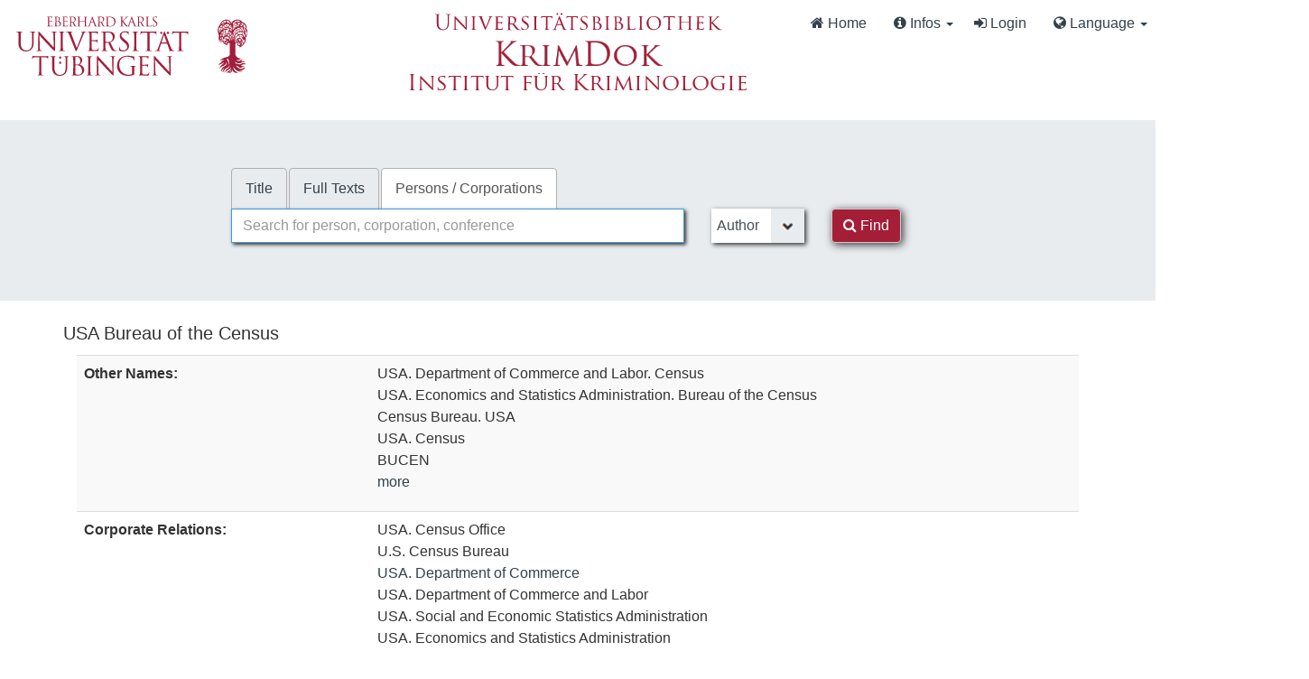

--- FILE ---
content_type: text/html; charset=UTF-8
request_url: https://krimdok.uni-tuebingen.de/AuthorityRecord/10098858X
body_size: 11559
content:
<!DOCTYPE html><html lang="en">
  <head>
        <meta http-equiv="X-UA-Compatible" content="IE=edge">
    <meta name="viewport" content="width=device-width,initial-scale=1.0">
    <meta http-equiv="Content-Type" content="text/html; charset=UTF-8">
<meta name="Generator" content="VuFind 10.2.1">    
    <title>Staff View: USA Bureau of the Census :: KrimDok</title>        <link href="&#x2F;cache&#x2F;bbde60d52fc6c1a16a458a5aac707a6a.min.css" media="all" rel="stylesheet" type="text&#x2F;css">
<link href="&#x2F;themes&#x2F;bootstrap3&#x2F;css&#x2F;print.css" media="print" rel="stylesheet" type="text&#x2F;css">
<link href="https&#x3A;&#x2F;&#x2F;krimdok.uni-tuebingen.de&#x2F;AuthorityRecord&#x2F;10098858X" rel="canonical">
<link href="&#x2F;themes&#x2F;tuefind&#x2F;css&#x2F;vendor&#x2F;jqcloud.css" media="screen" rel="stylesheet" type="text&#x2F;css">
<link href="&#x2F;themes&#x2F;krimdok2&#x2F;images&#x2F;krimdok-favicon.ico&#x3F;_&#x3D;1671185949" rel="icon" type="image&#x2F;x-icon">
<link href="&#x2F;Search&#x2F;OpenSearch&#x3F;method&#x3D;describe" rel="search" type="application&#x2F;opensearchdescription&#x2B;xml" title="Library&#x20;Catalog&#x20;Search">                <link href="&#x2F;cache&#x2F;bbde60d52fc6c1a16a458a5aac707a6a.min.css" media="all" rel="stylesheet" type="text&#x2F;css">
<link href="&#x2F;themes&#x2F;bootstrap3&#x2F;css&#x2F;print.css" media="print" rel="stylesheet" type="text&#x2F;css">
<link href="&#x2F;cache&#x2F;ef58e836cd5733037a3abe3e683b26ad.min.css" media="all" rel="stylesheet" type="text&#x2F;css">
<link href="https&#x3A;&#x2F;&#x2F;krimdok.uni-tuebingen.de&#x2F;AuthorityRecord&#x2F;10098858X" rel="canonical">
<link href="&#x2F;themes&#x2F;tuefind&#x2F;css&#x2F;vendor&#x2F;jqcloud.css" media="screen" rel="stylesheet" type="text&#x2F;css">
<link href="&#x2F;themes&#x2F;krimdok2&#x2F;images&#x2F;krimdok-favicon.ico&#x3F;_&#x3D;1671185949" rel="icon" type="image&#x2F;x-icon">
<link href="&#x2F;Search&#x2F;OpenSearch&#x3F;method&#x3D;describe" rel="search" type="application&#x2F;opensearchdescription&#x2B;xml" title="Library&#x20;Catalog&#x20;Search">

<script  nonce="v4NS5IRjKYKv9m2qD2PgqlTzEcwzLduXQwVhPrrHek4&#x3D;">
    //<!--
    var userIsLoggedIn = false;
    //-->
</script>
<script  src="&#x2F;cache&#x2F;c937ed848a7e3eb1527b78df772b248d.min.js" nonce="v4NS5IRjKYKv9m2qD2PgqlTzEcwzLduXQwVhPrrHek4&#x3D;"></script>
<script  nonce="v4NS5IRjKYKv9m2qD2PgqlTzEcwzLduXQwVhPrrHek4&#x3D;">
    //<!--
    VuFind.path = '';
VuFind.defaultSearchBackend = 'Solr';
VuFind.config.add({"sticky-elements":[],"sticky-children-classes":[],"item-status:load-batch-wise":"1","item-status:load-observable-only":"1"});
VuFind.addTranslations({"add_tag_success":"Tags Saved","bulk_email_success":"Your item(s) were emailed","bulk_limit_exceeded":"Selection of %%count%% items exceeds the limit of %%limit%% for this action. Please select fewer items.","bulk_noitems_advice":"No items were selected. Please click on a checkbox next to an item and try again.","bulk_save_success":"Your item(s) were saved successfully","clear_selection":"Clear Selection (%%count%%)","close":"close","collection_empty":"No items to display.","del_search_num":"Remove Search Group %%num%%","eol_ellipsis":"\u2026","error_occurred":"An error has occurred","go_to_list":"Go to List","hold_available":"Available for Pickup","less_ellipsis":"less\u2026","libphonenumber_invalid":"Phone number invalid","libphonenumber_invalidcountry":"Invalid country calling code","libphonenumber_invalidregion":"Invalid region code:","libphonenumber_notanumber":"The string supplied did not seem to be a phone number","libphonenumber_toolong":"The string supplied is too long to be a phone number","libphonenumber_tooshort":"The string supplied is too short to be a phone number","libphonenumber_tooshortidd":"Phone number too short after IDD","loading_ellipsis":"Loading\u2026","more_ellipsis":"more\u2026","no_description":"Description not available.","number_thousands_separator":",","sms_success":"Message sent.","toggle_dropdown":"Toggle Dropdown","No pickup locations available":"No pickup locations available","Phone number invalid":"Phone number invalid","Invalid country calling code":"Invalid country calling code","Invalid region code":"Invalid region code:","The string supplied did not seem to be a phone number":"The string supplied did not seem to be a phone number","The string supplied is too long to be a phone number":"The string supplied is too long to be a phone number","The string supplied is too short to be a phone number":"The string supplied is too short to be a phone number","Phone number too short after IDD":"Phone number too short after IDD","All Matches":"All Matches","No Matches":"No Matches","fulltext_wildcard_error":"Wildcard characters (?*) are not supported in full text search","hbz_info_text":"(Try %HBZ% for potential results for non-German institutions)"});
VuFind.addIcons({"spinner":"<span class=\"icon&#x20;icon--font&#x20;fa&#x20;fa-spinner&#x20;icon--spin\" role=\"img\" aria-hidden=\"true\"><\/span>","ui-dots-menu":"<span class=\"icon&#x20;icon--font&#x20;fa&#x20;fa-ellipsis-h\" role=\"img\" aria-hidden=\"true\"><\/span>","facet-checked":"<span class=\"icon&#x20;icon--font&#x20;fa&#x20;fa-check-square-o\" role=\"img\" aria-hidden=\"true\"><\/span>","facet-collapse":"<span class=\"icon&#x20;icon--font&#x20;fa&#x20;fa-caret-down\" role=\"img\" aria-hidden=\"true\"><\/span>","facet-exclude":"<span class=\"icon&#x20;icon--font&#x20;fa&#x20;fa-times\" role=\"img\" aria-hidden=\"true\"><\/span>","facet-expand":"<span class=\"icon&#x20;icon--font&#x20;fa&#x20;fa-caret-right\" role=\"img\" aria-hidden=\"true\"><\/span>","facet-noncollapsible":"<span class=\"icon&#x20;icon--font&#x20;fa&#x20;fa-none\" role=\"img\" aria-hidden=\"true\"><\/span>","facet-unchecked":"<span class=\"icon&#x20;icon--font&#x20;fa&#x20;fa-square-o\" role=\"img\" aria-hidden=\"true\"><\/span>","format-file":"<span class=\"icon&#x20;icon--font&#x20;fa&#x20;fa-file-o\" role=\"img\" aria-hidden=\"true\"><\/span>","format-folder":"<span class=\"icon&#x20;icon--font&#x20;fa&#x20;fa-folder\" role=\"img\" aria-hidden=\"true\"><\/span>","my-account":"<span class=\"icon&#x20;icon--font&#x20;fa&#x20;fa-user-circle-o\" role=\"img\" aria-hidden=\"true\"><\/span>","my-account-notification":"<span class=\"icon&#x20;icon--font&#x20;fa&#x20;fa-bell\" role=\"img\" aria-hidden=\"true\"><\/span>","my-account-warning":"<span class=\"icon&#x20;icon--font&#x20;fa&#x20;fa-exclamation-triangle\" role=\"img\" aria-hidden=\"true\"><\/span>","place-hold":"<span class=\"icon&#x20;icon--font&#x20;fa&#x20;fa-flag\" role=\"img\" aria-hidden=\"true\"><\/span>","place-ill-request":"<span class=\"icon&#x20;icon--font&#x20;fa&#x20;fa-exchange\" role=\"img\" aria-hidden=\"true\"><\/span>","place-storage-retrieval":"<span class=\"icon&#x20;icon--font&#x20;fa&#x20;fa-truck\" role=\"img\" aria-hidden=\"true\"><\/span>","status-available":"<span class=\"icon&#x20;icon--font&#x20;fa&#x20;fa-check\" role=\"img\" aria-hidden=\"true\"><\/span>","status-pending":"<span class=\"icon&#x20;icon--font&#x20;fa&#x20;fa-clock-o\" role=\"img\" aria-hidden=\"true\"><\/span>","status-ready":"<span class=\"icon&#x20;icon--font&#x20;fa&#x20;fa-bell\" role=\"img\" aria-hidden=\"true\"><\/span>","status-unavailable":"<span class=\"icon&#x20;icon--font&#x20;fa&#x20;fa-times\" role=\"img\" aria-hidden=\"true\"><\/span>","status-unknown":"<span class=\"icon&#x20;icon--font&#x20;fa&#x20;fa-circle\" role=\"img\" aria-hidden=\"true\"><\/span>","ui-failure":"<span class=\"icon&#x20;icon--font&#x20;fa&#x20;fa-times\" role=\"img\" aria-hidden=\"true\"><\/span>","ui-success":"<span class=\"icon&#x20;icon--font&#x20;fa&#x20;fa-check\" role=\"img\" aria-hidden=\"true\"><\/span>","truncate-less":"<span class=\"icon&#x20;icon--font&#x20;fa&#x20;fa-arrow-up\" role=\"img\" aria-hidden=\"true\"><\/span>","truncate-more":"<span class=\"icon&#x20;icon--font&#x20;fa&#x20;fa-arrow-down\" role=\"img\" aria-hidden=\"true\"><\/span>"});
VuFind.setCspNonce('v4NS5IRjKYKv9m2qD2PgqlTzEcwzLduXQwVhPrrHek4=');
VuFind.setCurrentSearchId(null);
VuFind.lightbox.parent = "https:\/\/krimdok.uni-tuebingen.de\/AuthorityRecord\/10098858X";
    //-->
</script>
<script  nonce="v4NS5IRjKYKv9m2qD2PgqlTzEcwzLduXQwVhPrrHek4&#x3D;">
    //<!--
    window.addEventListener('load', function() { VuFind.cookie.setupConsent({"consentDialog":{"autoClearCookies":true,"manageScriptTags":true,"hideFromBots":true,"cookie":{"name":"cc_cookie","path":"\/","expiresAfterDays":182,"sameSite":"Lax"},"revision":0,"guiOptions":{"consentModal":{"layout":"bar","position":"bottom center","transition":"slide"},"preferencesModal":{"layout":"box","transition":"none"}},"language":{"default":"en","autoDetect":false,"rtl":false,"translations":{"en":{"consentModal":{"title":"Information about cookies used on the site","description":"This site uses essential cookies to ensure its proper operation, and tracking cookies to understand how you interact with it. <a href=\"#\" data-cc=\"show-preferencesModal\">Cookie settings<\/a>.<br>{{revisionMessage}}","revisionMessage":"Your consent is requested because cookie categories have been updated.","acceptAllBtn":"Accept All Cookies","acceptNecessaryBtn":"Accept Only Essential Cookies"},"preferencesModal":{"title":"Cookie Settings","savePreferencesBtn":"Save Settings","acceptAllBtn":"Accept All Cookies","acceptNecessaryBtn":"Accept Only Essential Cookies","closeIconLabel":"close","flipButtons":false,"sections":[{"description":"Cookies used on the site are categorized based on their purpose. See below for description of each category as well as the option to accept or reject it. <a href=\"\/Content\/privacy\" target=\"_blank\">Privacy information for the site<\/a>."},{"title":"Essential Cookies","description":"The use of essential cookies cannot be disallowed. They are required for the site to work and improve the site's user friendliness.","linkedCategory":"essential","cookieTable":{"headers":{"name":"Name","domain":"Domain","desc":"Description","exp":"Expiration"},"body":[{"name":"cc_cookie","domain":"krimdok.uni-tuebingen.de","desc":"Used to store information about whether visitors have given consent or declined the use of cookie categories used on the site.","exp":" 182 days"},{"name":"cc_*","domain":"krimdok.uni-tuebingen.de","desc":"Used to store information about whether visitors have given consent or declined the use of cookie categories used on the site.","exp":" 182 days"},{"name":"language","domain":"krimdok.uni-tuebingen.de","desc":"Used to store the current user interface language.","exp":"End of Session"},{"name":"sidefacet-* (session storage)","domain":"krimdok.uni-tuebingen.de","desc":"Used to maintain facet expand\/collapse state.","exp":"End of Session"},{"name":"KRIMDOK_SESSION","domain":"krimdok.uni-tuebingen.de","desc":"Used to maintain user's session state.","exp":"End of Session"},{"name":"ui","domain":"krimdok.uni-tuebingen.de","desc":"Used to store the selected theme.","exp":"End of Session"},{"name":"vufind_cart, vufind_cart_src","domain":"krimdok.uni-tuebingen.de","desc":"Used to store the contents of the book bag.","exp":"End of Session"},{"name":"vufind_search_open (session storage)","domain":"krimdok.uni-tuebingen.de","desc":"Used to store open records in search results.","exp":"End of Session"}]}},{"title":"Analytics Cookies","description":"Analytics collected with these cookies is used for development of the site.","linkedCategory":"matomo","cookieTable":{"headers":{"name":"Name","domain":"Domain","desc":"Description","exp":"Expiration"},"body":[{"name":"_pk_id.*","domain":"krimdok.uni-tuebingen.de","desc":"Used for website statistics. Placed by Matomo to store a unique user ID.","exp":" 13 months"},{"name":"_pk_ref.*","domain":"krimdok.uni-tuebingen.de","desc":"Used for website statistics. Placed by Matomo to store referrer ID's.","exp":" 6 months"},{"name":"_pk_ses.*, _pk_cvar.*, _pk_hsr.*","domain":"krimdok.uni-tuebingen.de","desc":"Used for website statistics. Placed by Matomo to store a unique session ID.","exp":"End of Session"}]},"autoClear":{"cookies":[{"Name":"\/^_pk_\/"}]}}]}}}},"categories":{"essential":{"enabled":true,"readOnly":true},"matomo":{"enabled":false,"readOnly":false}}},"controlledVuFindServices":{"matomo":["matomo"]}}); });
    //-->
</script>  </head>
  <body class="template-dir-authority template-name-record ">
    <header class="hidden-print">
      <div class="container-fluid px-0">
                <a class="sr-only sr-only-focusable" href="#content">Skip to content</a>
        <!--<div class="container-fluid bg-white">-->
    <div class="row">
        <div class="col-12">
            
            <!-- Begin section Navbar -->
            <nav class="navbar navbar-expand-lg navbar-light justify-content-between">

                <button type="button" class="navbar-toggle" data-toggle="collapse" data-target="#header-collapse" aria-controls="navbarSupportedContent" aria-expanded="false" aria-label="Toggle navigation">
                    <span class="sr-only">Toggle navigation</span>
                    <i class="fa fa-bars" aria-hidden="true"></i>
                </button>

                                <div class="collapse navbar-collapse" id="header-collapse">
                    <nav>
                        <div class="row">
                            <!-- Images for supporters (TueFind extension template)   -->
                            <div id="tuefind_logos" class="col-xs-12 col-md-8">
                            <!-- TueFind extension template -->
<div class="row">
    <div class="col-xs-12 col-md-6">
        <a target="blank" href="http://www.uni-tuebingen.de"><img src="/themes/tuefind/images/Logo_Universitaet_Tuebingen.svg?_=1699967393" alt="Universit&auml;t T&uuml;bingen" width="269" height="85" style="padding-top: 15px;"/></a>
    </div>
    <div class="col-xs-12 col-md-6">
        <div align="center" style="padding-top: 10px;">
            <a target="_blank" href="http://www.ub.uni-tuebingen.de/"><img src="/themes/tuefind/images/Logo_Universitaetsbibliothek_Tuebingen.svg?_=1699967393" alt="Universitätsbibliothek" width="320" height="30" /></a><br/>
            <a href="/"><img src="/themes/krimdok2/images/krimdok.png?_=1671185949" alt="KrimDok" width="195" height="40"/></a><br/>
            <a target="_blank" href="http://www.jura.uni-tuebingen.de/einrichtungen/ifk"><img src="/themes/krimdok2/images/ifk.png?_=1671185949" alt="Institut für Kriminologie" width="380" height="27"/></a>
        </div>
    </div>
</div>
                            </div>

                            <div class="col-xs-12 col-md-4">
                                <ul class="nav navbar-nav navbar-right flip ml-auto">

                                    <!-- Begin section Main Menu -->
                                    <!-- Home -->
                                    <li class="nav-item active">
                                        <a class="nav-link" href="/" >
                                            <i class="fa fa-home" aria-hidden="true"> </i>
                                            Home                                        </a>
                                    </li>

                                    <!-- TueFind extension template -->
                                    <!-- TueFind extension template -->
<!-- About -->
<li class="nav-item dropdown">
    <a class="nav-link dropdown-toggle" data-toggle="dropdown"  href="#" role="button" aria-haspopup="true" aria-expanded="false">
        <i class="fa fa-info-circle"> </i>
        Infos <span class="caret"></span>
    </a>
    <ul class="dropdown-menu" aria-labelledby="navbarDropdown">
        <li><a class="dropdown-item" href="/Help/Home?topic=search" data-lightbox>Search Tips</a></li>
        <li><a class="dropdown-item" href="/Content/faq">FAQs</a></li>
    </ul>
</li>

                                                                          <li class="logoutOptions hidden">
                                        <a href="/MyResearch/Home?redirect=0"><i id="account-icon" class="fa fa-user-circle" aria-hidden="true"></i> My Account</a>
                                      </li>
                                                                            <li class="logoutOptions hidden">
                                        <a href="/MyResearch/Logout" class="logout"><i class="fa fa-sign-out" aria-hidden="true"></i> Log Out</a>
                                      </li>
                                      <li id="loginOptions">
                                                                                  <a href="/MyResearch/UserLogin" data-lightbox><i class="fa fa-sign-in" aria-hidden="true"></i> Login</a>
                                                                              </li>
                                    
                                    
                                                                          <li class="language dropdown">
                                        <a href="#" class="dropdown-toggle" data-toggle="dropdown"><i class="fa fa-globe" aria-hidden="true"></i> Language <b class="caret"></b></a>
                                        <ul class="dropdown-menu">
                                                                                        <li class="active">
                                                                                                <a href="&#x2F;AuthorityRecord&#x2F;10098858X&#x3F;lng&#x3D;en" rel="nofollow">
                                                  English                                                </a>
                                              </li>
                                                                                        <li>
                                                                                                <a href="&#x2F;AuthorityRecord&#x2F;10098858X&#x3F;lng&#x3D;de" rel="nofollow">
                                                  Deutsch                                                </a>
                                              </li>
                                                                                        <li>
                                                                                                <a href="&#x2F;AuthorityRecord&#x2F;10098858X&#x3F;lng&#x3D;es" rel="nofollow">
                                                  Español                                                </a>
                                              </li>
                                                                                  </ul>
                                      </li>
                                    
                                <!-- End section Main Menu -->
                                </ul>
                            </div>
                        </div>
                    </nav>
                </div>
                        <!-- End section Navbar -->
        </nav>
    </div><!-- close col's -->
</div><!-- close row -->
<!--</div>--><!-- close container -->

<!--  Begin seachbox -->

<div class="row tf-row-home">
    <!--  Begin section searchbar -->
    <section class="section-home">
        <div class="panel-home">
            <script  nonce="v4NS5IRjKYKv9m2qD2PgqlTzEcwzLduXQwVhPrrHek4&#x3D;">
    //<!--
    TueFind2.ChangeSearchboxHeight();
    //-->
</script>            <div class="searchbox col-12 mx-auto">

                <!-- TueFind extension template -->
<div class="row title">
    <div class="col-xs-12" align="center">
        <a target="_blank" href="http://www.ub.uni-tuebingen.de/"><img src="/themes/tuefind/images/Logo_Universitaetsbibliothek_Tuebingen.svg?_=1699967393" alt="Universitätsbibliothek" /></a><br/>
        <a href="/"><img src="/themes/krimdok2/images/krimdok.png?_=1671185949" alt="KrimDok" height="40"/></a><br/>
        <a target="_blank" href="http://www.jura.uni-tuebingen.de/einrichtungen/ifk"><img src="/themes/krimdok2/images/ifk.png?_=1671185949" alt="Institut für Kriminologie"/></a>
    </div>
</div>

                <!-- Begin warnings -->
                                <!-- End warnings -->

                <div class="clearfix searchbox_home krimdok-search-block" role="search">
                                            <form id="searchForm" class="searchForm tuefind-event-searchForm-on-submit" method="get" action="/Authority/Search" name="searchForm" autocomplete="off">
                              <ul class="nav nav-tabs tuefind-event-resetsearchhandlers" >
                      <li>
            <a href="&#x2F;Search&#x2F;Home">Title</a>
          </li>
                              <li>
            <a href="&#x2F;Search2&#x2F;Home&#x3F;hiddenFilters&#x25;5B&#x25;5D&#x3D;has_fulltext&#x25;3A&#x25;221&#x25;22">Full Texts</a>
          </li>
                              <li class="active">
            <a >Persons / Corporations</a>
          </li>
                      <!-- TueFind: Disable custom search tab -->
      <!--<li class="active">
        <a>Custom Search</a>
      </li>
      -->
      </ul>
                              
                            <div class="form-group row">
                                <!-- Begin search input field -->
                                <div class="col-xs-12 col-sm-7 col-lg-8">
                                    <div class="input-group searchbar">
                                        <input id="searchForm_lookfor"
                                               class="form-control form-control-lg searchForm_lookfor form-control search-query autocomplete searcher:SolrAuth"
                                               type="text" name="lookfor"
                                               value=""
                                                placeholder="Search for person, corporation, conference"/>
                                                                                <span class="tf-clear-search-input-span krimdok-form" data-x-position="-5"><svg focusable="false" xmlns="http://www.w3.org/2000/svg" viewBox="0 0 24 24"><path d="M19 6.41L17.59 5 12 10.59 6.41 5 5 6.41 10.59 12 5 17.59 6.41 19 12 13.41 17.59 19 19 17.59 13.41 12z"></path></svg></span>
                                        <span class="input-group-addon">
                                            <i class="fa fa-search"></i>
                                        </span>
                                    </div>
                                </div>
                                <!-- End search input field -->

                                <!-- Begin search select -->
                                
                                <div class="col-xs-12 col-sm-3 col-lg-2 searchForm_select">
                                                                            <select id="searchForm_type" class="searchForm_type form-control" name="type" data-native-menu="false" aria-label="Search type">
                                                                                                                                                                                        <option value="MainHeading">Author</option>
                                                                                                                                            <option value="MainHeadingPerson">Person</option>
                                                                                                                                            <option value="MainHeadingCorporate">Corporate</option>
                                                                                                                                            <option value="MainHeadingMeeting">Conference (Proceeding)</option>
                                                                                                                                            <option value="AllFields">All Fields</option>
                                                                                                                                </select>
                                                                    </div>

                                <!-- Begin search button -->
                                <div class="col-xs-12 col-sm-2 col-lg-1">
                                    <button type="submit" class="btn btn-primary search-button"><i class="fa fa-search" aria-hidden="true"></i> Find</button>
                                </div>
                            </div>

                                                        
                                                                                                                                            
                        <input name="botprotect" class="botprotect" type="text"></input></form>
                        <script  nonce="v4NS5IRjKYKv9m2qD2PgqlTzEcwzLduXQwVhPrrHek4&#x3D;">
    //<!--
    TueFind.MoveCursorToEnd();
    //-->
</script>
                                                <!-- TueFind extension placeholder for additional content below searchbox -->

                    
                </div>
            </div><!-- close container -->
            <!--
            <div class="scroll-down" id="scroll-down">
                <a href="" id="scroll-down-button"><span></span></a>
            </div>
            -->
        </div><!-- close panel-home -->
                <!-- TueFind extension placeholder for additional content below searchbox -->
    </section>
</div>
<!-- End section searchbar -->
<!--  End seachbox -->

<!-- Begin header image -->
<!-- End header image -->
      </div>
    </header>
        <div class="container-fluid">
      <div class="row">
        <div class="col-12 px-0 pt-5 pb-5 justify-content-center">
          <div role="main" class="main template-dir-authority template-name-record">
                                      <div id="content" class="container">
                

<div vocab="http://schema.org/" typeof="Organization">
  <h3><span property="name">USA Bureau of the Census</span></h3>
  
  <div class="container">
        <div class="row">
      <div class="col-md-12 row">
        <div class="col-xs-12 col-sm-12 col-md-3 col-lg-3 pull-right tf-d-none">
                  </div>
        <div class="col-xs-12 col-sm-12 col-md-auto col-lg-auto pull-left">
          

<table class="table table-striped">
  <tbody>
                      <tr>
      <th>Other Names:</th>
      <td><ul class="tf-other-names-list"><li>USA. Department of Commerce and Labor. Census</li><li>USA. Economics and Statistics Administration. Bureau of the Census</li><li>Census Bureau. USA</li><li>USA. Census</li><li>BUCEN</li><li><a href="#other-names">more</a></li></ul></td>
    </tr>
                        <tr>
      <th>Corporate Relations:</th>
      <td><span property="affiliation" typeof="Organization"><span property="name">USA. Census Office</span></span><br><span property="affiliation" typeof="Organization"><span property="name">U.S. Census Bureau</span></span><br><span property="affiliation" typeof="Organization"><a property="sameAs" href="/AuthorityRecord/100821839"><span property="name">USA. Department of Commerce</span></a></span><br><span property="affiliation" typeof="Organization"><span property="name">USA. Department of Commerce and Labor</span></span><br><span property="affiliation" typeof="Organization"><span property="name">USA. Social and Economic Statistics Administration</span></span><br><span property="affiliation" typeof="Organization"><span property="name">USA. Economics and Statistics Administration</span></span></td>
    </tr>
            <tr>
      <th>Geographical Relations:</th>
      <td>Wirkungsraum: USA<br>Country: United States (XD-US)<br></td>
    </tr>
  
    
          <tr>
      <th>Biographical References:</th>
      <td><a href="http://d-nb.info/gnd/43130-8" target="_blank" property="sameAs"> <img class="detailsIcon" src="/themes/tuefind/images/details/GND.png?_=1671185949"/>GND (43130-8)</a><br><a href="http://prometheus.lmu.de/gnd/43130-8" target="_blank" property="sameAs"> <img class="detailsIcon" src="/themes/tuefind/images/details/Prometheus.png?_=1756881286"/>Prometheus (43130-8)</a><br>GKD<br></td>
    </tr>
            <tr>
      <th>Archival Collections:</th>
      <td><a href="https://kalliope-verbund.info/gnd/43130-8" target="_blank" property="sameAs"><i class="fa fa-external-link"></i> Kalliope</a><br></td>
    </tr>
          </tbody>
</table>
        </div>
      </div>
      <div class="col-md-12 row">
                <div class="col-xs-12 col-sm-12 col-md-12 col-lg-12">
            <h4>Newest Publications (by)</h4>
  <ul class="list-group">
          <li class="list-group-item"><a href="/Record/1098807537">State and local probation and parole systems</a></li>
          <li class="list-group-item"><a href="/Record/1096744546">Criminal victimization surveys in Houston</a></li>
          <li class="list-group-item"><a href="/Record/1096745240">Criminal victimization surveys in Boston</a></li>
          <li class="list-group-item"><a href="/Record/1096744716">Criminal victimization surveys in Oakland</a></li>
          <li class="list-group-item"><a href="/Record/1096745879">Criminal victimization surveys in Buffalo</a></li>
      </ul>
  <p>
    <a href="/Search/Results?lookfor=%28author_id%3A%2210098858X%22+OR+author2_id%3A%2210098858X%22+OR+author_corporate_id%3A%2210098858X%22+OR+author3_id%3A%2210098858X%22%29" rel="nofollow">see all (15)</a>
  </p>
                      <h4>Related Authors</h4>
  <ul class="list-group">
              <li class="list-group-item" property="relatedTo" typeof="Person">
        <span property="name">Landau, Sherman</span>
                  <a href="/Search/Results?lookfor=%28%28author_id%3A%2210098858X%22+OR+author2_id%3A%2210098858X%22+OR+author_corporate_id%3A%2210098858X%22+OR+author3_id%3A%2210098858X%22%29%29+AND+%28author%3A%22Landau%2C+Sherman%22+OR+author2%3A%22Landau%2C+Sherman%22+OR+author_corporate%3A%22Landau%2C+Sherman%22+OR+author3%3A%22Landau%2C+Sherman%22%29" rel="nofollow"><i class="fa fa-link" aria-hidden="true" title="Show joint titles for this author"></i></a>
          <a href="/Author/Home?author=Landau%2C+Sherman" rel="nofollow"><i class="fa fa-book" aria-hidden="true" title="Show all titles for this author"></i></a>
              </li>
          <li class="list-group-item" property="relatedTo" typeof="Person">
        <span property="name">USA, Bureau of Foreign and Domestic Commerce</span>
                  <a href="/Search/Results?lookfor=%28%28author_id%3A%2210098858X%22+OR+author2_id%3A%2210098858X%22+OR+author_corporate_id%3A%2210098858X%22+OR+author3_id%3A%2210098858X%22%29%29+AND+%28%28author_id%3A%22103324763%22+OR+author2_id%3A%22103324763%22+OR+author_corporate_id%3A%22103324763%22+OR+author3_id%3A%22103324763%22%29%29"rel="nofollow"><i class="fa fa-link" aria-hidden="true" title="Show joint titles for this author"></i></a>
          <a href="/Search/Results?lookfor=%28author_id%3A%22103324763%22+OR+author2_id%3A%22103324763%22+OR+author_corporate_id%3A%22103324763%22+OR+author3_id%3A%22103324763%22%29" rel="nofollow"><i class="fa fa-book" aria-hidden="true" title="Show all titles for this author"></i></a>
          <a href="/AuthorityRecord/103324763"><i class="fa fa-user-circle" aria-hidden="true" title="Show more details for this author"></i></a>
              </li>
          <li class="list-group-item" property="relatedTo" typeof="Person">
        <span property="name">USA, Congress</span>
                  <a href="/Search/Results?lookfor=%28%28author_id%3A%2210098858X%22+OR+author2_id%3A%2210098858X%22+OR+author_corporate_id%3A%2210098858X%22+OR+author3_id%3A%2210098858X%22%29%29+AND+%28%28author_id%3A%22100822061%22+OR+author2_id%3A%22100822061%22+OR+author_corporate_id%3A%22100822061%22+OR+author3_id%3A%22100822061%22%29%29"rel="nofollow"><i class="fa fa-link" aria-hidden="true" title="Show joint titles for this author"></i></a>
          <a href="/Search/Results?lookfor=%28author_id%3A%22100822061%22+OR+author2_id%3A%22100822061%22+OR+author_corporate_id%3A%22100822061%22+OR+author3_id%3A%22100822061%22%29" rel="nofollow"><i class="fa fa-book" aria-hidden="true" title="Show all titles for this author"></i></a>
          <a href="/AuthorityRecord/100822061"><i class="fa fa-user-circle" aria-hidden="true" title="Show more details for this author"></i></a>
              </li>
          <li class="list-group-item" property="relatedTo" typeof="Person">
        <span property="name">USA, Department of Commerce and Labor</span>
                  <a href="/Search/Results?lookfor=%28%28author_id%3A%2210098858X%22+OR+author2_id%3A%2210098858X%22+OR+author_corporate_id%3A%2210098858X%22+OR+author3_id%3A%2210098858X%22%29%29+AND+%28%28author_id%3A%22100906257%22+OR+author2_id%3A%22100906257%22+OR+author_corporate_id%3A%22100906257%22+OR+author3_id%3A%22100906257%22%29%29"rel="nofollow"><i class="fa fa-link" aria-hidden="true" title="Show joint titles for this author"></i></a>
          <a href="/Search/Results?lookfor=%28author_id%3A%22100906257%22+OR+author2_id%3A%22100906257%22+OR+author_corporate_id%3A%22100906257%22+OR+author3_id%3A%22100906257%22%29" rel="nofollow"><i class="fa fa-book" aria-hidden="true" title="Show all titles for this author"></i></a>
          <a href="/AuthorityRecord/100906257"><i class="fa fa-user-circle" aria-hidden="true" title="Show more details for this author"></i></a>
              </li>
          <li class="list-group-item" property="relatedTo" typeof="Person">
        <span property="name">USA</span>
                  <a href="/Search/Results?lookfor=%28%28author_id%3A%2210098858X%22+OR+author2_id%3A%2210098858X%22+OR+author_corporate_id%3A%2210098858X%22+OR+author3_id%3A%2210098858X%22%29%29+AND+%28author%3A%22USA%22+OR+author2%3A%22USA%22+OR+author_corporate%3A%22USA%22+OR+author3%3A%22USA%22%29" rel="nofollow"><i class="fa fa-link" aria-hidden="true" title="Show joint titles for this author"></i></a>
          <a href="/Author/Home?author=USA" rel="nofollow"><i class="fa fa-book" aria-hidden="true" title="Show all titles for this author"></i></a>
              </li>
      </ul>
  <p>
    <a href="/Author/Search?author_id=10098858X" rel="nofollow">see all (5)</a>
  </p>
          <!-- Graphs -->
              <script  nonce="v4NS5IRjKYKv9m2qD2PgqlTzEcwzLduXQwVhPrrHek4&#x3D;">
    //<!--
        $(function () {
      let word_list = [{"text":"Strafausse...","weight":12,"html":{"title":"Strafausse...","class":"custom-class"},"link":{"href":"\/Search\/Results?lookfor=%28author_id%3A%2210098858X%22+OR+author2_id%3A%2210098858X%22+OR+author_corporate_id%3A%2210098858X%22+OR+author3_id%3A%2210098858X%22%29&type=AllFields&filter[]=topic_cloud:Strafaussetzung","target":"_blank","rel":"nofollow"}},{"text":"Bew\u00e4hrungshilfe","weight":10,"html":{"title":"Bew\u00e4hrungshilfe","class":"custom-class"},"link":{"href":"\/Search\/Results?lookfor=%28author_id%3A%2210098858X%22+OR+author2_id%3A%2210098858X%22+OR+author_corporate_id%3A%2210098858X%22+OR+author3_id%3A%2210098858X%22%29&type=AllFields&filter[]=topic_cloud:Bew%C3%A4hrungshilfe","target":"_blank","rel":"nofollow"}},{"text":"1.1x","weight":9,"html":{"title":"1.1x","class":"custom-class"},"link":{"href":"\/Search\/Results?lookfor=%28author_id%3A%2210098858X%22+OR+author2_id%3A%2210098858X%22+OR+author_corporate_id%3A%2210098858X%22+OR+author3_id%3A%2210098858X%22%29&type=AllFields&filter[]=topic_cloud:1.1x","target":"_blank","rel":"nofollow"}},{"text":"Statistik","weight":8,"html":{"title":"Statistik","class":"custom-class"},"link":{"href":"\/Search\/Results?lookfor=%28author_id%3A%2210098858X%22+OR+author2_id%3A%2210098858X%22+OR+author_corporate_id%3A%2210098858X%22+OR+author3_id%3A%2210098858X%22%29&type=AllFields&filter[]=topic_cloud:Statistik","target":"_blank","rel":"nofollow"}},{"text":"1.2x","weight":7,"html":{"title":"1.2x","class":"custom-class"},"link":{"href":"\/Search\/Results?lookfor=%28author_id%3A%2210098858X%22+OR+author2_id%3A%2210098858X%22+OR+author_corporate_id%3A%2210098858X%22+OR+author3_id%3A%2210098858X%22%29&type=AllFields&filter[]=topic_cloud:1.2x","target":"_blank","rel":"nofollow"}},{"text":"Usa","weight":6,"html":{"title":"Usa","class":"custom-class"},"link":{"href":"\/Search\/Results?lookfor=%28author_id%3A%2210098858X%22+OR+author2_id%3A%2210098858X%22+OR+author_corporate_id%3A%2210098858X%22+OR+author3_id%3A%2210098858X%22%29&type=AllFields&filter[]=topic_cloud:Usa","target":"_blank","rel":"nofollow"}},{"text":"USA","weight":5,"html":{"title":"USA","class":"custom-class"},"link":{"href":"\/Search\/Results?lookfor=%28author_id%3A%2210098858X%22+OR+author2_id%3A%2210098858X%22+OR+author_corporate_id%3A%2210098858X%22+OR+author3_id%3A%2210098858X%22%29&type=AllFields&filter[]=topic_cloud:USA","target":"_blank","rel":"nofollow"}},{"text":"Nordamerika","weight":4,"html":{"title":"Nordamerika","class":"custom-class"},"link":{"href":"\/Search\/Results?lookfor=%28author_id%3A%2210098858X%22+OR+author2_id%3A%2210098858X%22+OR+author_corporate_id%3A%2210098858X%22+OR+author3_id%3A%2210098858X%22%29&type=AllFields&filter[]=topic_cloud:Nordamerika","target":"_blank","rel":"nofollow"}},{"text":"Amerika","weight":3,"html":{"title":"Amerika","class":"custom-class"},"link":{"href":"\/Search\/Results?lookfor=%28author_id%3A%2210098858X%22+OR+author2_id%3A%2210098858X%22+OR+author_corporate_id%3A%2210098858X%22+OR+author3_id%3A%2210098858X%22%29&type=AllFields&filter[]=topic_cloud:Amerika","target":"_blank","rel":"nofollow"}},];
      $("#topic_cloud").jQCloud(word_list,{
        autoResize: true,
        encodeURI: false
      });
    });
    //-->
</script>
  <div class="col-md-12 tf-cloud-block">
    <h4>Frequent keywords</h4>
    <div>
      <!-- Nav tabs -->
      <ul class="nav nav-tabs" role="tablist">
        <li role="presentation" class="active"><a href="#authorityCloudFirst" aria-controls="home" role="tab" data-toggle="tab">Cloud</a></li>
        <li role="presentation"><a href="#authorityCloudSecond" aria-controls="profile" role="tab" data-toggle="tab">By Alphabetical Order</a></li>
        <li role="presentation"><a href="#authorityCloudThird" aria-controls="messages" role="tab" data-toggle="tab">By Frequency</a></li>
      </ul>
      <!-- Tab panes -->
      <div class="tab-content tf-p-0">
        <div role="tabpanel" class="tab-pane active" id="authorityCloudFirst">
          <div id="topic_cloud" class="tf-cloud-block-background"></div>
        </div>
        <div role="tabpanel" class="tab-pane" id="authorityCloudSecond">
          <div class="lightbox-scroll full-facets" style="max-height: 350px;">
            <div class="facet-group" id="facet-list-count">
                            <a href='/Search/Results?lookfor=%28author_id%3A%2210098858X%22+OR+author2_id%3A%2210098858X%22+OR+author_corporate_id%3A%2210098858X%22+OR+author3_id%3A%2210098858X%22%29&type=AllFields&filter[]=topic_cloud:1.1x' class="facet js-facet-item facetAND" rel="nofollow">
                <span class="text">
                  <span class="facet-value">1.1x</span>
                </span>
                <span class="badge">1</span>
              </a>
                            <a href='/Search/Results?lookfor=%28author_id%3A%2210098858X%22+OR+author2_id%3A%2210098858X%22+OR+author_corporate_id%3A%2210098858X%22+OR+author3_id%3A%2210098858X%22%29&type=AllFields&filter[]=topic_cloud:1.2x' class="facet js-facet-item facetAND" rel="nofollow">
                <span class="text">
                  <span class="facet-value">1.2x</span>
                </span>
                <span class="badge">1</span>
              </a>
                            <a href='/Search/Results?lookfor=%28author_id%3A%2210098858X%22+OR+author2_id%3A%2210098858X%22+OR+author_corporate_id%3A%2210098858X%22+OR+author3_id%3A%2210098858X%22%29&type=AllFields&filter[]=topic_cloud:Amerika' class="facet js-facet-item facetAND" rel="nofollow">
                <span class="text">
                  <span class="facet-value">Amerika</span>
                </span>
                <span class="badge">1</span>
              </a>
                            <a href='/Search/Results?lookfor=%28author_id%3A%2210098858X%22+OR+author2_id%3A%2210098858X%22+OR+author_corporate_id%3A%2210098858X%22+OR+author3_id%3A%2210098858X%22%29&type=AllFields&filter[]=topic_cloud:Bew%C3%A4hrungshilfe' class="facet js-facet-item facetAND" rel="nofollow">
                <span class="text">
                  <span class="facet-value">Bewährungshilfe</span>
                </span>
                <span class="badge">1</span>
              </a>
                            <a href='/Search/Results?lookfor=%28author_id%3A%2210098858X%22+OR+author2_id%3A%2210098858X%22+OR+author_corporate_id%3A%2210098858X%22+OR+author3_id%3A%2210098858X%22%29&type=AllFields&filter[]=topic_cloud:Nordamerika' class="facet js-facet-item facetAND" rel="nofollow">
                <span class="text">
                  <span class="facet-value">Nordamerika</span>
                </span>
                <span class="badge">1</span>
              </a>
                            <a href='/Search/Results?lookfor=%28author_id%3A%2210098858X%22+OR+author2_id%3A%2210098858X%22+OR+author_corporate_id%3A%2210098858X%22+OR+author3_id%3A%2210098858X%22%29&type=AllFields&filter[]=topic_cloud:Statistik' class="facet js-facet-item facetAND" rel="nofollow">
                <span class="text">
                  <span class="facet-value">Statistik</span>
                </span>
                <span class="badge">1</span>
              </a>
                            <a href='/Search/Results?lookfor=%28author_id%3A%2210098858X%22+OR+author2_id%3A%2210098858X%22+OR+author_corporate_id%3A%2210098858X%22+OR+author3_id%3A%2210098858X%22%29&type=AllFields&filter[]=topic_cloud:Strafaussetzung' class="facet js-facet-item facetAND" rel="nofollow">
                <span class="text">
                  <span class="facet-value">Strafausse...</span>
                </span>
                <span class="badge">1</span>
              </a>
                            <a href='/Search/Results?lookfor=%28author_id%3A%2210098858X%22+OR+author2_id%3A%2210098858X%22+OR+author_corporate_id%3A%2210098858X%22+OR+author3_id%3A%2210098858X%22%29&type=AllFields&filter[]=topic_cloud:Usa' class="facet js-facet-item facetAND" rel="nofollow">
                <span class="text">
                  <span class="facet-value">Usa</span>
                </span>
                <span class="badge">1</span>
              </a>
                            <a href='/Search/Results?lookfor=%28author_id%3A%2210098858X%22+OR+author2_id%3A%2210098858X%22+OR+author_corporate_id%3A%2210098858X%22+OR+author3_id%3A%2210098858X%22%29&type=AllFields&filter[]=topic_cloud:USA' class="facet js-facet-item facetAND" rel="nofollow">
                <span class="text">
                  <span class="facet-value">USA</span>
                </span>
                <span class="badge">1</span>
              </a>
                          </div>
          </div>
        </div>
        <div role="tabpanel" class="tab-pane" id="authorityCloudThird">
          <div class="lightbox-scroll full-facets" style="max-height: 350px;">
            <div class="facet-group" id="facet-list-count">
                            <a href='/Search/Results?lookfor=%28author_id%3A%2210098858X%22+OR+author2_id%3A%2210098858X%22+OR+author_corporate_id%3A%2210098858X%22+OR+author3_id%3A%2210098858X%22%29&type=AllFields&filter[]=topic_cloud:1.1x' class="facet js-facet-item facetAND" rel="nofollow">
                <span class="text">
                  <span class="facet-value">1.1x</span>
                </span>
                <span class="badge">1</span>
              </a>
                            <a href='/Search/Results?lookfor=%28author_id%3A%2210098858X%22+OR+author2_id%3A%2210098858X%22+OR+author_corporate_id%3A%2210098858X%22+OR+author3_id%3A%2210098858X%22%29&type=AllFields&filter[]=topic_cloud:1.2x' class="facet js-facet-item facetAND" rel="nofollow">
                <span class="text">
                  <span class="facet-value">1.2x</span>
                </span>
                <span class="badge">1</span>
              </a>
                            <a href='/Search/Results?lookfor=%28author_id%3A%2210098858X%22+OR+author2_id%3A%2210098858X%22+OR+author_corporate_id%3A%2210098858X%22+OR+author3_id%3A%2210098858X%22%29&type=AllFields&filter[]=topic_cloud:Amerika' class="facet js-facet-item facetAND" rel="nofollow">
                <span class="text">
                  <span class="facet-value">Amerika</span>
                </span>
                <span class="badge">1</span>
              </a>
                            <a href='/Search/Results?lookfor=%28author_id%3A%2210098858X%22+OR+author2_id%3A%2210098858X%22+OR+author_corporate_id%3A%2210098858X%22+OR+author3_id%3A%2210098858X%22%29&type=AllFields&filter[]=topic_cloud:Bew%C3%A4hrungshilfe' class="facet js-facet-item facetAND" rel="nofollow">
                <span class="text">
                  <span class="facet-value">Bewährungshilfe</span>
                </span>
                <span class="badge">1</span>
              </a>
                            <a href='/Search/Results?lookfor=%28author_id%3A%2210098858X%22+OR+author2_id%3A%2210098858X%22+OR+author_corporate_id%3A%2210098858X%22+OR+author3_id%3A%2210098858X%22%29&type=AllFields&filter[]=topic_cloud:Nordamerika' class="facet js-facet-item facetAND" rel="nofollow">
                <span class="text">
                  <span class="facet-value">Nordamerika</span>
                </span>
                <span class="badge">1</span>
              </a>
                            <a href='/Search/Results?lookfor=%28author_id%3A%2210098858X%22+OR+author2_id%3A%2210098858X%22+OR+author_corporate_id%3A%2210098858X%22+OR+author3_id%3A%2210098858X%22%29&type=AllFields&filter[]=topic_cloud:Statistik' class="facet js-facet-item facetAND" rel="nofollow">
                <span class="text">
                  <span class="facet-value">Statistik</span>
                </span>
                <span class="badge">1</span>
              </a>
                            <a href='/Search/Results?lookfor=%28author_id%3A%2210098858X%22+OR+author2_id%3A%2210098858X%22+OR+author_corporate_id%3A%2210098858X%22+OR+author3_id%3A%2210098858X%22%29&type=AllFields&filter[]=topic_cloud:Strafaussetzung' class="facet js-facet-item facetAND" rel="nofollow">
                <span class="text">
                  <span class="facet-value">Strafausse...</span>
                </span>
                <span class="badge">1</span>
              </a>
                            <a href='/Search/Results?lookfor=%28author_id%3A%2210098858X%22+OR+author2_id%3A%2210098858X%22+OR+author_corporate_id%3A%2210098858X%22+OR+author3_id%3A%2210098858X%22%29&type=AllFields&filter[]=topic_cloud:USA' class="facet js-facet-item facetAND" rel="nofollow">
                <span class="text">
                  <span class="facet-value">USA</span>
                </span>
                <span class="badge">1</span>
              </a>
                            <a href='/Search/Results?lookfor=%28author_id%3A%2210098858X%22+OR+author2_id%3A%2210098858X%22+OR+author_corporate_id%3A%2210098858X%22+OR+author3_id%3A%2210098858X%22%29&type=AllFields&filter[]=topic_cloud:Usa' class="facet js-facet-item facetAND" rel="nofollow">
                <span class="text">
                  <span class="facet-value">Usa</span>
                </span>
                <span class="badge">1</span>
              </a>
                          </div>
          </div>
        </div>
      </div>
    </div>
  </div>
          <div class="col-md-12" style="padding:20px; margin-bottom: 20px;  border: 1px solid #ddd; border-radius: 4px;">
  <h4>Publication Timeline</h4>
  <div class="chart-wrapper">
    <canvas id="myChart"></canvas>
  </div>
</div>
<script  nonce="v4NS5IRjKYKv9m2qD2PgqlTzEcwzLduXQwVhPrrHek4&#x3D;">
    //<!--
    $(function () {
  var ctx = document.getElementById('myChart').getContext('2d');

  const labels = [1879,1973,1977,1978,];

  const byData = [1,1,12,1,];

  const aboutData = [,,,,];

  const data = {
    labels: labels,
    datasets: [
      {
        label: 'by',
        data: byData,
        backgroundColor: '#a51e37',
      },
      {
        label: 'about',
        data: aboutData,
        backgroundColor: '#FF849D',
      }
    ]
  };

  const config = {
    type: 'bar',
    data: data,
    options: {
      onHover: function (e) {
        const points = this.getElementsAtEventForMode(e,'index', { axis: 'x', intersect: true },false);
        if (points.length) {
          e.native.target.style.cursor = 'pointer';
        }else{
          e.native.target.style.cursor = 'default';
        }
      },
      plugins: {
        title: {
          display: false,
          text: 'Publication Timeline'
       }
      },
      responsive: true,
      maintainAspectRatio: false,
      scaleShowValues: true,
      scales: {
        x: {
          title: {
            display: true,
          }
        },
        y: {
          title: {
            display: true,
          },
          min: 0,
          ticks: {
            // forces step size to be 1 units
            stepSize: 1
          }
        }
      },
      onClick(e) {
        const activePoints = myChart.getElementsAtEventForMode(e, 'nearest', {
          intersect: true
        }, false)
        if(activePoints.length != 0) {
          console.log(activePoints);
          const [{index}] = activePoints;
          let year = data.labels[index];
          const [{datasetIndex}] = activePoints;
          let URL = '';
          if(datasetIndex == 0){
            //by
            URL = "/Search/Results?lookfor=author_id:10098858X OR author2_id:10098858X OR author_corporate_id:10098858X&type=AllFields&daterange[]=publishDate&publishDatefrom="+year+"&publishDateto="+year;
          }else{
            //about
            URL = "/Search/Results?lookfor=topic_id:10098858X&type=AllFields&daterange[]=publishDate&publishDatefrom="+year+"&publishDateto="+year;
          }
          if(URL.length > 0){
            location.href = URL;
          }
        }
      }
    }
  };

  var myChart = new Chart(ctx, config);

  myChart.canvas.parentNode.style.height = '500px';
  switch (labels.length) {
    case 1:
      myChart.canvas.parentNode.style.width = '25%';
    break;
    case 2:
      myChart.canvas.parentNode.style.width = '50%';
    break;
    case 3:
      myChart.canvas.parentNode.style.width = '75%';
    break;
    default:
      myChart.canvas.parentNode.style.width = '100%';
    break;
  }
});
    //-->
</script>              <div class="col-md-12 tf-cloud-block">
    <h4>Details</h4>
    <div>
        <ul class="nav nav-tabs" role="tablist">
                              <li role="presentation" class=" active ">
            <a href="#other-names" role="tab" data-toggle="tab">Also known as</a>
          </li>
                            <li role="presentation" class="">
            <a href="#details" role="tab" data-toggle="tab">Staff View</a>
          </li>
                </ul>
        <div class="tab-content tf-p-0">
                                  <div role="tabpanel" class="tab-pane active" id="other-names">
                  <ul>
          <li>BUCEN</li>
          <li>Bureau of the Census. USA</li>
          <li>Census Bureau. USA</li>
          <li>Census Office. USA, Bureau of the Census</li>
          <li>Census. USA</li>
          <li>U.S. Census Office</li>
          <li>USA. Census</li>
          <li>USA. Census Bureau</li>
          <li>USA. Census Office. Bureau of the Census</li>
          <li>USA. Department of Commerce and Labor. Bureau of the Census</li>
          <li>USA. Department of Commerce and Labor. Census</li>
          <li>USA. Department of Commerce. Bureau of the Census</li>
          <li>USA. Department of Commerce. Census</li>
          <li>USA. Economics and Statistics Administration. Bureau of the Census</li>
          <li>USA. Social and Economic Statistics Administration. Bureau of the Census</li>
      </ul>
            </div>
                                  <div role="tabpanel" class="tab-pane " id="details">
                <h2>MARC</h2>
  <table class="staff-view--marc table table-striped">
<tr class="pace-car">
<th class="marc__tag"></th>
<td class="marc__ind"></td>
<td class="marc__ind"></td>
<td class="marc__field"></td>
</tr>
<tr class="marc-row-LEADER">
<th>LEADER</th>
<td colspan="3">00000cz  a2200000n  4500</td>
</tr>
<tr class="marc-row-001">
<th class="marc__tag">001</th>
<td colspan="3">10098858X</td>
</tr>
<tr class="marc-row-003">
<th class="marc__tag">003</th>
<td colspan="3">DE-627</td>
</tr>
<tr class="marc-row-005">
<th class="marc__tag">005</th>
<td colspan="3">20240724211642.0</td>
</tr>
<tr class="marc-row-008">
<th class="marc__tag">008</th>
<td colspan="3">120418n||aznnnabbn           | ana    |c</td>
</tr>
<tr class="marc-row-024">
<th class="marc__tag">024</th>
<td class="marc__ind">7</td>
<td class="marc__ind"> </td>
<td class="marc__field">
<strong>|a</strong> http://d-nb.info/gnd/43130-8 
  <strong>|2</strong> uri 
  </td>
</tr>
<tr class="marc-row-035">
<th class="marc__tag">035</th>
<td class="marc__ind"> </td>
<td class="marc__ind"> </td>
<td class="marc__field">
<strong>|a</strong> (DE-588)43130-8 
  </td>
</tr>
<tr class="marc-row-035">
<th class="marc__tag">035</th>
<td class="marc__ind"> </td>
<td class="marc__ind"> </td>
<td class="marc__field">
<strong>|a</strong> (DE-627)10098858X 
  </td>
</tr>
<tr class="marc-row-035">
<th class="marc__tag">035</th>
<td class="marc__ind"> </td>
<td class="marc__ind"> </td>
<td class="marc__field">
<strong>|z</strong> (DE-627)711605661 
  </td>
</tr>
<tr class="marc-row-035">
<th class="marc__tag">035</th>
<td class="marc__ind"> </td>
<td class="marc__ind"> </td>
<td class="marc__field">
<strong>|a</strong> (DE-576)190387440 
  </td>
</tr>
<tr class="marc-row-035">
<th class="marc__tag">035</th>
<td class="marc__ind"> </td>
<td class="marc__ind"> </td>
<td class="marc__field">
<strong>|z</strong> (DE-576)130594016 
  </td>
</tr>
<tr class="marc-row-035">
<th class="marc__tag">035</th>
<td class="marc__ind"> </td>
<td class="marc__ind"> </td>
<td class="marc__field">
<strong>|z</strong> (DE-588b)16282627-8 
  <strong>|9</strong> v:zg 
  </td>
</tr>
<tr class="marc-row-035">
<th class="marc__tag">035</th>
<td class="marc__ind"> </td>
<td class="marc__ind"> </td>
<td class="marc__field">
<strong>|z</strong> (DE-588c)4649249-5 
  <strong>|9</strong> v:zg 
  </td>
</tr>
<tr class="marc-row-035">
<th class="marc__tag">035</th>
<td class="marc__ind"> </td>
<td class="marc__ind"> </td>
<td class="marc__field">
<strong>|z</strong> (DE-588b)43130-8 
  <strong>|9</strong> v:zg 
  </td>
</tr>
<tr class="marc-row-040">
<th class="marc__tag">040</th>
<td class="marc__ind"> </td>
<td class="marc__ind"> </td>
<td class="marc__field">
<strong>|a</strong> DE-627 
  <strong>|b</strong> ger 
  <strong>|c</strong> DE-627 
  <strong>|e</strong> rda 
  </td>
</tr>
<tr class="marc-row-043">
<th class="marc__tag">043</th>
<td class="marc__ind"> </td>
<td class="marc__ind"> </td>
<td class="marc__field">
<strong>|c</strong> XD-US 
  </td>
</tr>
<tr class="marc-row-065">
<th class="marc__tag">065</th>
<td class="marc__ind"> </td>
<td class="marc__ind"> </td>
<td class="marc__field">
<strong>|a</strong> 7.15a 
  <strong>|2</strong> sswd 
  </td>
</tr>
<tr class="marc-row-065">
<th class="marc__tag">065</th>
<td class="marc__ind"> </td>
<td class="marc__ind"> </td>
<td class="marc__field">
<strong>|a</strong> 10.2b 
  <strong>|2</strong> sswd 
  </td>
</tr>
<tr class="marc-row-079">
<th class="marc__tag">079</th>
<td class="marc__ind"> </td>
<td class="marc__ind"> </td>
<td class="marc__field">
<strong>|a</strong> g 
  <strong>|b</strong> b 
  <strong>|c</strong> v 
  <strong>|q</strong> f 
  <strong>|q</strong> s 
  <strong>|v</strong> kio 
  </td>
</tr>
<tr class="marc-row-110">
<th class="marc__tag">110</th>
<td class="marc__ind">1</td>
<td class="marc__ind"> </td>
<td class="marc__field">
<strong>|a</strong> USA 
  <strong>|b</strong> Bureau of the Census 
  </td>
</tr>
<tr class="marc-row-410">
<th class="marc__tag">410</th>
<td class="marc__ind">2</td>
<td class="marc__ind"> </td>
<td class="marc__field">
<strong>|a</strong> Bureau of the Census 
  <strong>|g</strong> USA 
  </td>
</tr>
<tr class="marc-row-410">
<th class="marc__tag">410</th>
<td class="marc__ind">1</td>
<td class="marc__ind"> </td>
<td class="marc__field">
<strong>|a</strong> USA 
  <strong>|b</strong> Census 
  </td>
</tr>
<tr class="marc-row-410">
<th class="marc__tag">410</th>
<td class="marc__ind">2</td>
<td class="marc__ind"> </td>
<td class="marc__field">
<strong>|a</strong> Census 
  <strong>|g</strong> USA 
  </td>
</tr>
<tr class="marc-row-410">
<th class="marc__tag">410</th>
<td class="marc__ind">1</td>
<td class="marc__ind"> </td>
<td class="marc__field">
<strong>|a</strong> USA 
  <strong>|b</strong> Census Bureau 
  </td>
</tr>
<tr class="marc-row-410">
<th class="marc__tag">410</th>
<td class="marc__ind">2</td>
<td class="marc__ind"> </td>
<td class="marc__field">
<strong>|a</strong> Census Bureau 
  <strong>|g</strong> USA 
  </td>
</tr>
<tr class="marc-row-410">
<th class="marc__tag">410</th>
<td class="marc__ind">2</td>
<td class="marc__ind"> </td>
<td class="marc__field">
<strong>|a</strong> Census Office 
  <strong>|g</strong> USA, Bureau of the Census 
  </td>
</tr>
<tr class="marc-row-410">
<th class="marc__tag">410</th>
<td class="marc__ind">2</td>
<td class="marc__ind"> </td>
<td class="marc__field">
<strong>|a</strong> U.S. Census Office 
  </td>
</tr>
<tr class="marc-row-410">
<th class="marc__tag">410</th>
<td class="marc__ind">1</td>
<td class="marc__ind"> </td>
<td class="marc__field">
<strong>|a</strong> USA 
  <strong>|b</strong> Census Office 
  <strong>|g</strong> Bureau of the Census 
  </td>
</tr>
<tr class="marc-row-410">
<th class="marc__tag">410</th>
<td class="marc__ind">2</td>
<td class="marc__ind"> </td>
<td class="marc__field">
<strong>|a</strong> BUCEN 
  <strong>|4</strong> abku 
  <strong>|w</strong> r 
  <strong>|i</strong> Abkuerzung 
  <strong>|e</strong> Abkuerzung 
  </td>
</tr>
<tr class="marc-row-410">
<th class="marc__tag">410</th>
<td class="marc__ind">1</td>
<td class="marc__ind"> </td>
<td class="marc__field">
<strong>|a</strong> USA 
  <strong>|b</strong> Department of Commerce 
  <strong>|b</strong> Bureau of the Census 
  </td>
</tr>
<tr class="marc-row-410">
<th class="marc__tag">410</th>
<td class="marc__ind">1</td>
<td class="marc__ind"> </td>
<td class="marc__field">
<strong>|a</strong> USA 
  <strong>|b</strong> Department of Commerce and Labor 
  <strong>|b</strong> Bureau of the Census 
  </td>
</tr>
<tr class="marc-row-410">
<th class="marc__tag">410</th>
<td class="marc__ind">1</td>
<td class="marc__ind"> </td>
<td class="marc__field">
<strong>|a</strong> USA 
  <strong>|b</strong> Department of Commerce 
  <strong>|b</strong> Census 
  </td>
</tr>
<tr class="marc-row-410">
<th class="marc__tag">410</th>
<td class="marc__ind">1</td>
<td class="marc__ind"> </td>
<td class="marc__field">
<strong>|a</strong> USA 
  <strong>|b</strong> Department of Commerce and Labor 
  <strong>|b</strong> Census 
  </td>
</tr>
<tr class="marc-row-410">
<th class="marc__tag">410</th>
<td class="marc__ind">1</td>
<td class="marc__ind"> </td>
<td class="marc__field">
<strong>|a</strong> USA 
  <strong>|b</strong> Social and Economic Statistics Administration 
  <strong>|b</strong> Bureau of the Census 
  </td>
</tr>
<tr class="marc-row-410">
<th class="marc__tag">410</th>
<td class="marc__ind">1</td>
<td class="marc__ind"> </td>
<td class="marc__field">
<strong>|a</strong> USA 
  <strong>|b</strong> Economics and Statistics Administration 
  <strong>|b</strong> Bureau of the Census 
  </td>
</tr>
<tr class="marc-row-510">
<th class="marc__tag">510</th>
<td class="marc__ind">2</td>
<td class="marc__ind"> </td>
<td class="marc__field">
<strong>|0</strong> (DE-627)101937075 
  <strong>|0</strong> (DE-576)190584653 
  <strong>|0</strong> (DE-588)114998-2 
  <strong>|a</strong> USA 
  <strong>|b</strong> Census Office 
  <strong>|4</strong> vorg 
  <strong>|w</strong> r 
  <strong>|i</strong> Vorgaenger 
  <strong>|e</strong> Vorgaenger 
  </td>
</tr>
<tr class="marc-row-510">
<th class="marc__tag">510</th>
<td class="marc__ind">2</td>
<td class="marc__ind"> </td>
<td class="marc__field">
<strong>|0</strong> (DE-627)850314194 
  <strong>|0</strong> (DE-576)457720085 
  <strong>|0</strong> (DE-588)1086264584 
  <strong>|a</strong> U.S. Census Bureau 
  <strong>|4</strong> nach 
  <strong>|w</strong> r 
  <strong>|i</strong> Nachfolger 
  <strong>|e</strong> Nachfolger 
  </td>
</tr>
<tr class="marc-row-510">
<th class="marc__tag">510</th>
<td class="marc__ind">2</td>
<td class="marc__ind"> </td>
<td class="marc__field">
<strong>|0</strong> (DE-627)100821839 
  <strong>|0</strong> (DE-576)190340762 
  <strong>|0</strong> (DE-588)35615-3 
  <strong>|a</strong> USA 
  <strong>|b</strong> Department of Commerce 
  <strong>|4</strong> adue 
  <strong>|w</strong> r 
  <strong>|i</strong> Ueberordnung 
  <strong>|e</strong> Ueberordnung 
  </td>
</tr>
<tr class="marc-row-510">
<th class="marc__tag">510</th>
<td class="marc__ind">2</td>
<td class="marc__ind"> </td>
<td class="marc__field">
<strong>|0</strong> (DE-627)100670512 
  <strong>|0</strong> (DE-576)19029504X 
  <strong>|0</strong> (DE-588)25926-3 
  <strong>|a</strong> USA 
  <strong>|b</strong> Department of Commerce and Labor 
  <strong>|4</strong> adue 
  <strong>|w</strong> r 
  <strong>|i</strong> Ueberordnung 
  <strong>|e</strong> Ueberordnung 
  </td>
</tr>
<tr class="marc-row-510">
<th class="marc__tag">510</th>
<td class="marc__ind">2</td>
<td class="marc__ind"> </td>
<td class="marc__field">
<strong>|0</strong> (DE-627)708361889 
  <strong>|0</strong> (DE-576)190300469 
  <strong>|0</strong> (DE-588)26602-4 
  <strong>|a</strong> USA 
  <strong>|b</strong> Social and Economic Statistics Administration 
  <strong>|4</strong> adue 
  <strong>|w</strong> r 
  <strong>|i</strong> Ueberordnung 
  <strong>|e</strong> Ueberordnung 
  </td>
</tr>
<tr class="marc-row-510">
<th class="marc__tag">510</th>
<td class="marc__ind">2</td>
<td class="marc__ind"> </td>
<td class="marc__field">
<strong>|0</strong> (DE-627)104067322 
  <strong>|0</strong> (DE-576)194160785 
  <strong>|0</strong> (DE-588)5054924-8 
  <strong>|a</strong> USA 
  <strong>|b</strong> Economics and Statistics Administration 
  <strong>|4</strong> adue 
  <strong>|w</strong> r 
  <strong>|i</strong> Ueberordnung 
  <strong>|e</strong> Ueberordnung 
  </td>
</tr>
<tr class="marc-row-548">
<th class="marc__tag">548</th>
<td class="marc__ind"> </td>
<td class="marc__ind"> </td>
<td class="marc__field">
<strong>|a</strong> 01.07.1903- 
  <strong>|4</strong> datb 
  <strong>|w</strong> r 
  <strong>|i</strong> Zeitraum 
  </td>
</tr>
<tr class="marc-row-550">
<th class="marc__tag">550</th>
<td class="marc__ind"> </td>
<td class="marc__ind"> </td>
<td class="marc__field">
<strong>|0</strong> (DE-627)104653795 
  <strong>|0</strong> (DE-576)20896844X 
  <strong>|0</strong> (DE-588)4026899-8 
  <strong>|a</strong> Information 
  <strong>|4</strong> them 
  <strong>|w</strong> r 
  <strong>|i</strong> Thema 
  </td>
</tr>
<tr class="marc-row-550">
<th class="marc__tag">550</th>
<td class="marc__ind"> </td>
<td class="marc__ind"> </td>
<td class="marc__field">
<strong>|0</strong> (DE-627)105731056 
  <strong>|0</strong> (DE-576)209586559 
  <strong>|0</strong> (DE-588)4126610-9 
  <strong>|a</strong> Amtliche Statistik 
  <strong>|4</strong> them 
  <strong>|w</strong> r 
  <strong>|i</strong> Thema 
  </td>
</tr>
<tr class="marc-row-550">
<th class="marc__tag">550</th>
<td class="marc__ind"> </td>
<td class="marc__ind"> </td>
<td class="marc__field">
<strong>|0</strong> (DE-627)104401044 
  <strong>|0</strong> (DE-576)208860150 
  <strong>|0</strong> (DE-588)4005298-9 
  <strong>|a</strong> Behörde 
  <strong>|4</strong> obin 
  <strong>|w</strong> r 
  <strong>|i</strong> Oberbegriff instantiell 
  </td>
</tr>
<tr class="marc-row-551">
<th class="marc__tag">551</th>
<td class="marc__ind"> </td>
<td class="marc__ind"> </td>
<td class="marc__field">
<strong>|0</strong> (DE-627)106076612 
  <strong>|0</strong> (DE-576)209209682 
  <strong>|0</strong> (DE-588)4078704-7 
  <strong>|a</strong> USA 
  <strong>|4</strong> geow 
  <strong>|w</strong> r 
  <strong>|i</strong> Wirkungsraum 
  </td>
</tr>
<tr class="marc-row-670">
<th class="marc__tag">670</th>
<td class="marc__ind"> </td>
<td class="marc__ind"> </td>
<td class="marc__field">
<strong>|a</strong> GKD 
  </td>
</tr>
<tr class="marc-row-BEA">
<th class="marc__tag">BEA</th>
<td class="marc__ind"> </td>
<td class="marc__ind"> </td>
<td class="marc__field">
<strong>|a</strong> Kalliope Verbundkatalog 
  <strong>|u</strong> https://kalliope-verbund.info/gnd/43130-8 
  <strong>|0</strong> lr 
  </td>
</tr>
<tr class="marc-row-ORI">
<th class="marc__tag">ORI</th>
<td class="marc__ind"> </td>
<td class="marc__ind"> </td>
<td class="marc__field">
<strong>|a</strong> WA-MARC-krimdokc001.raw 
  </td>
</tr>
<tr class="marc-row-SUB">
<th class="marc__tag">SUB</th>
<td class="marc__ind"> </td>
<td class="marc__ind"> </td>
<td class="marc__field">
<strong>|a</strong> KRI 
  <strong>|b</strong> 15 
  </td>
</tr>
</table>
            </div>
                  </div>
      </div>
    </div>

        </div>
      </div>
    </div>
</div>

              </div>
                      </div>
        </div>
      </div>
    </div>
    <div class="rb-panel-home panel-home panels-home hidden-print">
  <div class="">
    <div class="container" id="footer-bottom">
    <div class="row row-eq-height">
        <div class="col-xs-12 col-md-3 copyright">
            &copy; 2026 Tübingen University Library
        </div>
        <div class="col-xs-12 col-md-3 ">
            &nbsp;Sponsored by<br/><a target="_blank" href="http://www.dfg.de"><img src="/themes/tuefind2/images/dfg_logo_schwarz.png?_=1671185949" alt="DFG" width="250" height="44" /></a>
        </div>
        <div class="col-xs-12 col-md-6 footer-menu">
            <div class="row">
                <div class="col-md-8" style="margin-right: 0; padding-right: 0; text-align: end;">
                    <ul class="footer-menu">
                        <li><a href="/Content/contact">Contact</a></li>
                        <li><a href="/Content/Impressum">Imprint</a></li>
                        <li><a target="_blank" href="/Content/privacy">Privacy statement</a></li>
                    </ul>
                </div>
                <div class="col-md-4">
                    <span style="margin-bottom: 8px; display: block;">Social Media</span>
                    <a target="_blank" href="https://bsky.app/profile/krimdok.bsky.social"><img src="/themes/tuefind/images/bluesky.svg?_=1714985970" height="30" alt="Bluesky"></a>
                    <a target="_blank" href="https://mastodon.social/@KrimDok"><img src="/themes/tuefind/images/mastodon.svg?_=1699967393" height="30" alt="Mastodon"></a>
                </div>
            </div>
        </div>
    </div>
</div>
  </div>
  <a href="/Feedback/Home" data-lightbox="">
    <button id="tf-button-footer-feedback" class="btn float-left btn-outline-primary mx-1">
      Feedback    </button>
  </a>
  <button id="tf-button-footer-back-to-top" class="btn float-right btn-outline-primary mx-5"
          data-toggle="tooltip" data-placement="left" title="Go to top">
    <i class="fa fa-chevron-up"> </i>
  </button>
</div>    <!-- MODAL IN CASE WE NEED ONE -->
    <div id="modal" class="modal fade hidden-print" tabindex="-1" role="dialog" aria-hidden="true">
      <div class="modal-dialog">
        <div class="modal-content">
          <button type="button" class="close" data-dismiss="modal" aria-label="Close">
            <span class="icon&#x20;icon--font&#x20;fa&#x20;fa-times" role="img" aria-hidden="true"></span>          </button>
          <div class="modal-body"></div>
        </div>
      </div>
    </div>
    <div class="vufind-offcanvas-overlay" data-toggle="vufind-offcanvas"></div>
    <script  nonce="v4NS5IRjKYKv9m2qD2PgqlTzEcwzLduXQwVhPrrHek4&#x3D;">
    //<!--
    var _paq = window._paq = window._paq || [];
_paq.push(['enableLinkTracking']);
_paq.push(['setCustomUrl', 'https\x3A\x2F\x2Fkrimdok.uni\x2Dtuebingen.de\x2FAuthorityRecord\x2F10098858X']);
_paq.push(['requireCookieConsent']);
_paq.push(['deleteCustomVariables','page']);
_paq.push(['setCustomVariable',1,'Context','page','page']);
_paq.push(['setCustomVariable',2,'RecordFormat','','page']);
_paq.push(['setCustomVariable',3,'RecordData','10098858X\x7C\x2D\x7CUSA\x20Bureau\x20of\x20the\x20Census','page']);
_paq.push(['setCustomVariable',4,'RecordInstitution','','page']);
_paq.push(['setCustomVariable',5,'isLoggedIn','false','page']);
var title = null;
_paq.push(['trackPageView', title, {}]);
(function() {
  var d=document;
  if (!d.getElementById('_matomo_js_script')) {
    _paq.push(['setTrackerUrl', 'https\x3A\x2F\x2Fvitruv.uni\x2Dtuebingen.de\x2Fpiwik\x2Fmatomo.php']);
    _paq.push(['setSiteId', 17]);
    var g=d.createElement('script'), s=d.getElementsByTagName('script')[0];
    g.async=true; g.src='https\x3A\x2F\x2Fvitruv.uni\x2Dtuebingen.de\x2Fpiwik\x2Fmatomo.js';
    g.id = '_matomo_js_script';
    s.parentNode.insertBefore(g,s);
  }
})();

    //-->
</script>    
      </body>
</html>
